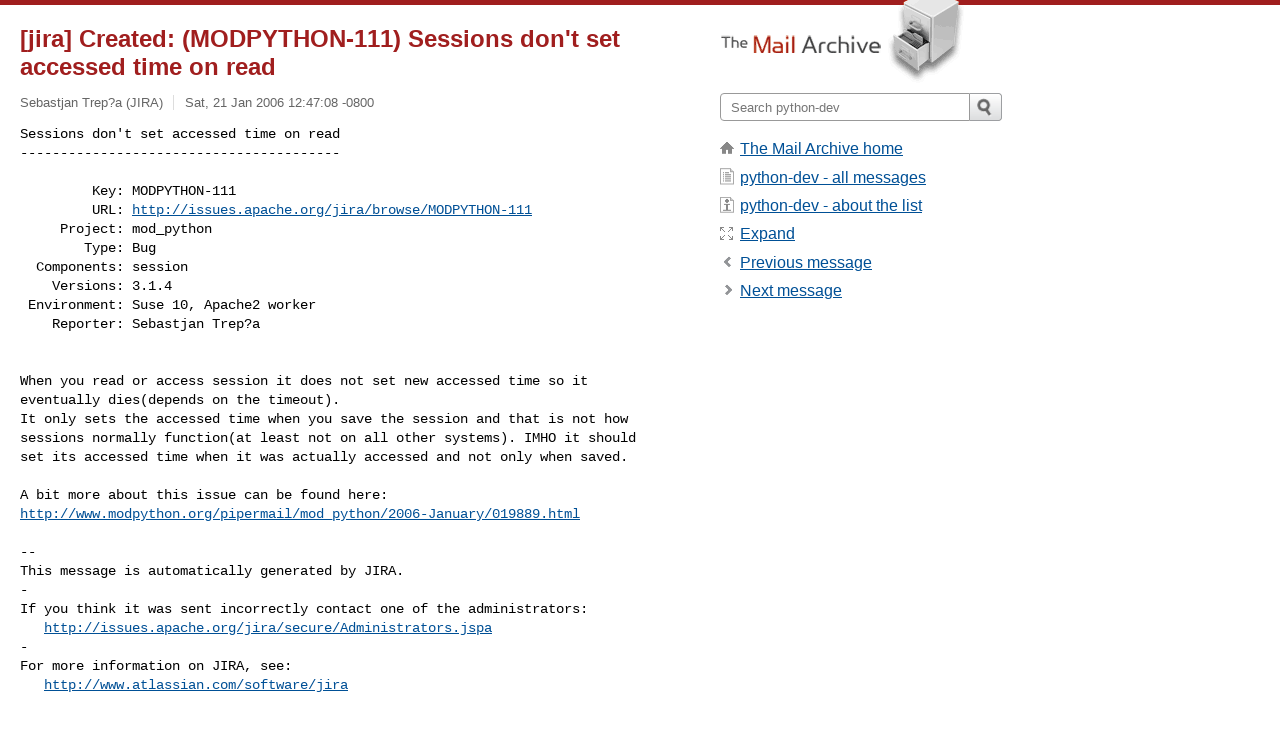

--- FILE ---
content_type: text/html; charset=utf-8
request_url: https://www.mail-archive.com/python-dev@httpd.apache.org/msg01009.html
body_size: 3479
content:
<!DOCTYPE html>
<html lang="en">
<head>
<title>[jira] Created: (MODPYTHON-111) Sessions don't set accessed time on read</title>
<meta name="viewport" content="width=device-width, initial-scale=1">
<link rel="apple-touch-icon" sizes="114x114" href="/apple-touch-icon-114x114.png">
<link rel="apple-touch-icon" sizes="72x72" href="/apple-touch-icon-72x72.png">
<link rel="apple-touch-icon" sizes="57x57" href="/apple-touch-icon-57x57.png">
<link rel="shortcut icon" href="/favicon.ico">
<link rel="contents" href="thrd7.html#01009" id="c">
<link rel="index" href="mail8.html#01009" id="i">
<link rel="prev" href="msg01000.html" id="p">
<link rel="next" href="msg01010.html" id="n">
<link rel="canonical" href="https://www.mail-archive.com/python-dev@httpd.apache.org/msg01009.html">
<link rel="stylesheet" href="/normalize.css" media="screen">
<link rel="stylesheet" href="/master.css" media="screen">

<!--[if lt IE 9]>
<link rel="stylesheet" href="/ie.css" media="screen">
<![endif]-->
</head>
<body>
<script language="javascript" type="text/javascript">
document.onkeydown = NavigateThrough;
function NavigateThrough (event)
{
  if (!document.getElementById) return;
  if (window.event) event = window.event;
  if (event.target.tagName == 'INPUT') return;
  if (event.ctrlKey || event.metaKey) return;
  var link = null;
  switch (event.keyCode ? event.keyCode : event.which ? event.which : null) {
    case 74:
    case 80:
      link = document.getElementById ('p');
      break;
    case 75:
    case 78:
      link = document.getElementById ('n');
      break;
    case 69:
      link = document.getElementById ('e');
      break;
    }
  if (link && link.href) document.location = link.href;
}
</script>
<div itemscope itemtype="http://schema.org/Article" class="container">
<div class="skipLink">
<a href="#nav">Skip to site navigation (Press enter)</a>
</div>
<div class="content" role="main">
<div class="msgHead">
<h1>
<span class="subject"><a href="/search?l=python-dev@httpd.apache.org&amp;q=subject:%22%5C%5Bjira%5C%5D+Created%5C%3A+%5C%28MODPYTHON%5C-111%5C%29+Sessions+don%27t+set+accessed+time+on+read%22&amp;o=newest" rel="nofollow"><span itemprop="name">[jira] Created: (MODPYTHON-111) Sessions don't set accessed time on read</span></a></span>
</h1>
<p class="darkgray font13">
<span class="sender pipe"><a href="/search?l=python-dev@httpd.apache.org&amp;q=from:%22Sebastjan+Trep%5C%3Fa+%5C%28JIRA%5C%29%22" rel="nofollow"><span itemprop="author" itemscope itemtype="http://schema.org/Person"><span itemprop="name">Sebastjan Trep?a (JIRA)</span></span></a></span>
<span class="date"><a href="/search?l=python-dev@httpd.apache.org&amp;q=date:20060121" rel="nofollow">Sat, 21 Jan 2006 12:47:08 -0800</a></span>
</p>
</div>
<div itemprop="articleBody" class="msgBody">
<!--X-Body-of-Message-->
<pre>Sessions don't set accessed time on read
----------------------------------------</pre><pre>

         Key: MODPYTHON-111
         URL: <a  rel="nofollow" href="http://issues.apache.org/jira/browse/MODPYTHON-111">http://issues.apache.org/jira/browse/MODPYTHON-111</a>
     Project: mod_python
        Type: Bug
  Components: session  
    Versions: 3.1.4    
 Environment: Suse 10, Apache2 worker
    Reporter: Sebastjan Trep?a


When you read or access session it does not set new accessed time so it 
eventually dies(depends on the timeout).
It only sets the accessed time when you save the session and that is not how 
sessions normally function(at least not on all other systems). IMHO it should 
set its accessed time when it was actually accessed and not only when saved.

A bit more about this issue can be found here: 
<a  rel="nofollow" href="http://www.modpython.org/pipermail/mod_python/2006-January/019889.html">http://www.modpython.org/pipermail/mod_python/2006-January/019889.html</a>

-- 
This message is automatically generated by JIRA.
-
If you think it was sent incorrectly contact one of the administrators:
   <a  rel="nofollow" href="http://issues.apache.org/jira/secure/Administrators.jspa">http://issues.apache.org/jira/secure/Administrators.jspa</a>
-
For more information on JIRA, see:
   <a  rel="nofollow" href="http://www.atlassian.com/software/jira">http://www.atlassian.com/software/jira</a>

</pre>

</div>
<div class="msgButtons margintopdouble">
<ul class="overflow">
<li class="msgButtonItems"><a class="button buttonleft " accesskey="p" href="msg01000.html">Previous message</a></li>
<li class="msgButtonItems textaligncenter"><a class="button" accesskey="c" href="thrd7.html#01009">View by thread</a></li>
<li class="msgButtonItems textaligncenter"><a class="button" accesskey="i" href="mail8.html#01009">View by date</a></li>
<li class="msgButtonItems textalignright"><a class="button buttonright " accesskey="n" href="msg01010.html">Next message</a></li>
</ul>
</div>
<a name="tslice"></a>
<div class="tSliceList margintopdouble">
<ul class="icons monospace">
<li class="icons-email tSliceCur"><span class="subject">[jira] Created: (MODPYTHON-111) Sessions don't set...</span> <span class="sender italic">Sebastjan Trep?a (JIRA)</span></li>
<li><ul>
<li class="icons-email"><span class="subject"><a href="msg01010.html">[jira] Commented: (MODPYTHON-111) Sessions do...</a></span> <span class="sender italic">Graham Dumpleton (JIRA)</span></li>
<li class="icons-email"><span class="subject"><a href="msg01269.html">[jira] Commented: (MODPYTHON-111) Sessions do...</a></span> <span class="sender italic">Sebastjan Trepca (JIRA)</span></li>
<li class="icons-email"><span class="subject"><a href="msg01270.html">[jira] Updated: (MODPYTHON-111) Sessions don'...</a></span> <span class="sender italic">Sebastjan Trepca (JIRA)</span></li>
<li class="icons-email"><span class="subject"><a href="msg01530.html">[jira] Assigned: (MODPYTHON-111) Sessions don...</a></span> <span class="sender italic">Jim Gallacher (JIRA)</span></li>
<li class="icons-email"><span class="subject"><a href="msg01770.html">[jira] Assigned: (MODPYTHON-111) Sessions don...</a></span> <span class="sender italic">Graham Dumpleton (JIRA)</span></li>
<li class="icons-email"><span class="subject"><a href="msg01771.html">[jira] Work started: (MODPYTHON-111) Sessions...</a></span> <span class="sender italic">Graham Dumpleton (JIRA)</span></li>
<li class="icons-email"><span class="subject"><a href="msg01772.html">[jira] Resolved: (MODPYTHON-111) Sessions don...</a></span> <span class="sender italic">Graham Dumpleton (JIRA)</span></li>
<li class="icons-email"><span class="subject"><a href="msg02533.html">[jira] Closed: (MODPYTHON-111) Sessions don't...</a></span> <span class="sender italic">Graham Dumpleton (JIRA)</span></li>
</ul>
</ul>
</div>
<div class="overflow msgActions margintopdouble">
<div class="msgReply" >
<h2>
					Reply via email to
</h2>
<form method="POST" action="/mailto.php">
<input type="hidden" name="subject" value="[jira] Created: (MODPYTHON-111) Sessions don't set accessed time on read">
<input type="hidden" name="msgid" value="1488089551.1137876404877.JavaMail.jira@ajax.apache.org">
<input type="hidden" name="relpath" value="python-dev@httpd.apache.org/msg01009.html">
<input type="submit" value=" Sebastjan Trep?a (JIRA) ">
</form>
</div>
</div>
</div>
<div class="aside" role="complementary">
<div class="logo">
<a href="/"><img src="/logo.png" width=247 height=88 alt="The Mail Archive"></a>
</div>
<form class="overflow" action="/search" method="get">
<input type="hidden" name="l" value="python-dev@httpd.apache.org">
<label class="hidden" for="q">Search the site</label>
<input class="submittext" type="text" id="q" name="q" placeholder="Search python-dev">
<input class="submitbutton" name="submit" type="image" src="/submit.png" alt="Submit">
</form>
<div class="nav margintop" id="nav" role="navigation">
<ul class="icons font16">
<li class="icons-home"><a href="/">The Mail Archive home</a></li>
<li class="icons-list"><a href="/python-dev@httpd.apache.org/">python-dev - all messages</a></li>
<li class="icons-about"><a href="/python-dev@httpd.apache.org/info.html">python-dev - about the list</a></li>
<li class="icons-expand"><a href="/search?l=python-dev@httpd.apache.org&amp;q=subject:%22%5C%5Bjira%5C%5D+Created%5C%3A+%5C%28MODPYTHON%5C-111%5C%29+Sessions+don%27t+set+accessed+time+on+read%22&amp;o=newest&amp;f=1" title="e" id="e">Expand</a></li>
<li class="icons-prev"><a href="msg01000.html" title="p">Previous message</a></li>
<li class="icons-next"><a href="msg01010.html" title="n">Next message</a></li>
</ul>
</div>
<div class="listlogo margintopdouble">

</div>
<div class="margintopdouble">

</div>
</div>
</div>
<div class="footer" role="contentinfo">
<ul>
<li><a href="/">The Mail Archive home</a></li>
<li><a href="/faq.html#newlist">Add your mailing list</a></li>
<li><a href="/faq.html">FAQ</a></li>
<li><a href="/faq.html#support">Support</a></li>
<li><a href="/faq.html#privacy">Privacy</a></li>
<li class="darkgray"><a href="/cdn-cgi/l/email-protection" class="__cf_email__" data-cfemail="50616468686068696565617e616163676867666460646867677e1a3126311d31393c7e3a39223110313a31287e3120313338357e3f2237">[email&#160;protected]</a></li>
</ul>
</div>
<script data-cfasync="false" src="/cdn-cgi/scripts/5c5dd728/cloudflare-static/email-decode.min.js"></script><script>(function(){function c(){var b=a.contentDocument||a.contentWindow.document;if(b){var d=b.createElement('script');d.innerHTML="window.__CF$cv$params={r:'9c1423c8df82addf',t:'MTc2ODk3MDQ5Mg=='};var a=document.createElement('script');a.src='/cdn-cgi/challenge-platform/scripts/jsd/main.js';document.getElementsByTagName('head')[0].appendChild(a);";b.getElementsByTagName('head')[0].appendChild(d)}}if(document.body){var a=document.createElement('iframe');a.height=1;a.width=1;a.style.position='absolute';a.style.top=0;a.style.left=0;a.style.border='none';a.style.visibility='hidden';document.body.appendChild(a);if('loading'!==document.readyState)c();else if(window.addEventListener)document.addEventListener('DOMContentLoaded',c);else{var e=document.onreadystatechange||function(){};document.onreadystatechange=function(b){e(b);'loading'!==document.readyState&&(document.onreadystatechange=e,c())}}}})();</script><script defer src="https://static.cloudflareinsights.com/beacon.min.js/vcd15cbe7772f49c399c6a5babf22c1241717689176015" integrity="sha512-ZpsOmlRQV6y907TI0dKBHq9Md29nnaEIPlkf84rnaERnq6zvWvPUqr2ft8M1aS28oN72PdrCzSjY4U6VaAw1EQ==" data-cf-beacon='{"version":"2024.11.0","token":"6b16babd81bc4986bb5551fcbd676e26","r":1,"server_timing":{"name":{"cfCacheStatus":true,"cfEdge":true,"cfExtPri":true,"cfL4":true,"cfOrigin":true,"cfSpeedBrain":true},"location_startswith":null}}' crossorigin="anonymous"></script>
</body>
</html>
